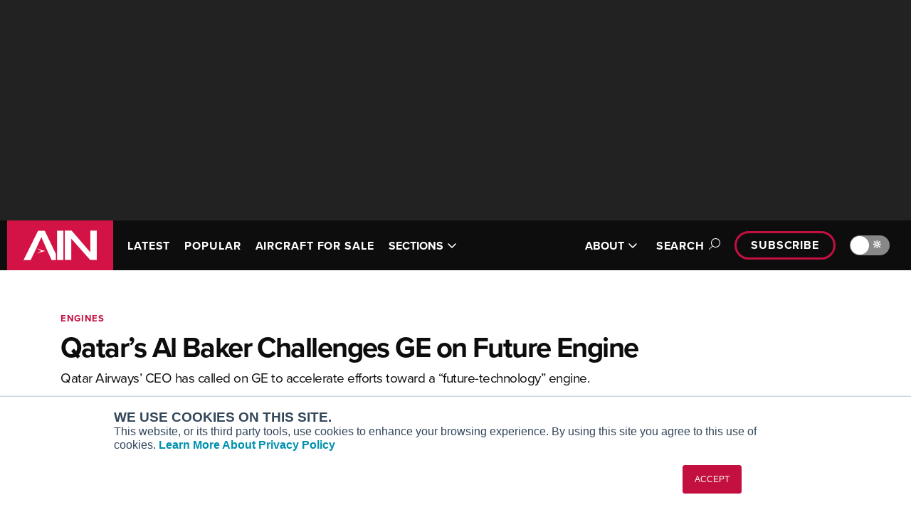

--- FILE ---
content_type: text/html; charset=utf-8
request_url: https://www.google.com/recaptcha/api2/aframe
body_size: 138
content:
<!DOCTYPE HTML><html><head><meta http-equiv="content-type" content="text/html; charset=UTF-8"></head><body><script nonce="xjnrRWZDeNfXdP7rFzbPOQ">/** Anti-fraud and anti-abuse applications only. See google.com/recaptcha */ try{var clients={'sodar':'https://pagead2.googlesyndication.com/pagead/sodar?'};window.addEventListener("message",function(a){try{if(a.source===window.parent){var b=JSON.parse(a.data);var c=clients[b['id']];if(c){var d=document.createElement('img');d.src=c+b['params']+'&rc='+(localStorage.getItem("rc::a")?sessionStorage.getItem("rc::b"):"");window.document.body.appendChild(d);sessionStorage.setItem("rc::e",parseInt(sessionStorage.getItem("rc::e")||0)+1);localStorage.setItem("rc::h",'1769205395358');}}}catch(b){}});window.parent.postMessage("_grecaptcha_ready", "*");}catch(b){}</script></body></html>

--- FILE ---
content_type: application/javascript; charset=utf-8
request_url: https://www.ainonline.com/_next/static/chunks/1302-014f82a01e667588.js
body_size: 2450
content:
"use strict";(self.webpackChunk_N_E=self.webpackChunk_N_E||[]).push([[1302],{28897:(l,e,n)=>{n.d(e,{Q2:()=>u,iM:()=>r,lZ:()=>f,nk:()=>o});var i=n(37876),a=n(54587),t=n.n(a),d=n(14232);let u=(l,e)=>{let n=[];return l&&(n=e.map(e=>{var n,i,a;return{width:null==(n=l[e])?void 0:n.width,height:null==(i=l[e])?void 0:i.height,src:null==(a=l[e])?void 0:a.url}})),n},r=(l,e)=>{let n="rgba(175, 175, 175, 0.5)";return'<svg width="'.concat(l,'" height="').concat(e,'" version="1.1" xmlns="http://www.w3.org/2000/svg" xmlns:xlink="http://www.w3.org/1999/xlink">\n <defs>\n   <linearGradient id="g">\n     <stop stop-color="').concat(n,'" offset="20%" />\n     <stop stop-color="').concat("rgba(233, 233, 233, 0.8)",'" offset="50%" />\n     <stop stop-color="').concat(n,'" offset="70%" />\n   </linearGradient>\n </defs>\n <rect width="').concat(l,'" height="').concat(e,'" fill="').concat("rgba(100, 100, 100, 0.1)",'" />\n <rect id="r" width="').concat(l,'" height="').concat(e,'" fill="url(#g)" />\n <animate xlink:href="#r" attributeName="x" from="-').concat(l,'" to="').concat(l,'" dur="1s" repeatCount="indefinite"  />\n</svg>')},o=l=>window.btoa(l),f=l=>{let e="data:image/svg+xml;base64,".concat(o(r(l.width,l.height))),[n,a]=(0,d.useState)(!1);return l.src&&!n&&(0,i.jsx)(t(),{...l,onError:()=>{a(!0)},placeholder:e})}},60582:(l,e,n)=>{n.d(e,{G1:()=>u,HR:()=>r,Yt:()=>o,cm:()=>i});let i=l=>{var e;null==(e=window.dataLayer)||e.push({event:"cnc_page_view",...l})},a=l=>({name:(null==l?void 0:l.name)||""}),t=l=>({name:null==l?void 0:l.entityLabel}),d=(l,e)=>{var n;let i="";return(null==l?void 0:l.length)>0&&(null==e||null==(n=e.name)?void 0:n.length)>0&&(i=", "),l+i+(null==e?void 0:e.name)},u=l=>{var e,n,i,u,r,o,f,v,c,h,g,s,p,m,A,b,C,y,w,_;let R=null==(e=l.fieldAinAuthor)?void 0:e.map(a).reduce(function(l,e){return d(l,e)},""),L=null==(n=l.fieldAinChannel)?void 0:n.map(t).reduce(function(l,e){return d(l,e)},""),x=null==(u=l.fieldAinAircraftReference)||null==(i=u.map(t))?void 0:i.reduce(function(l,e){return d(l,e)},""),k=null==(o=l.fieldAinCompanyReference)||null==(r=o.map(t))?void 0:r.reduce(function(l,e){return d(l,e)},"");null==(_=window.dataLayer)||_.push({event:"cnc_page_view",type:l.__typename,nid:l.id,title:l.label,topic:l.fieldAinChannel?null==(v=l.fieldAinChannel)||null==(f=v[0])?void 0:f.entityLabel:"",headline:l.fieldAinSubtitle,author1:l.fieldAinAuthor?null==(h=l.fieldAinAuthor)||null==(c=h[0])?void 0:c.name:"",author2:l.fieldAinAuthor?null==(s=l.fieldAinAuthor)||null==(g=s[1])?void 0:g.name:"",channel1:l.fieldAinChannel?null==(m=l.fieldAinChannel)||null==(p=m[0])?void 0:p.entityLabel:"",channel2:l.fieldAinChannel?null==(b=l.fieldAinChannel)||null==(A=b[1])?void 0:A.entityLabel:"",channel3:l.fieldAinChannel?null==(y=l.fieldAinChannel)||null==(C=y[2])?void 0:C.entityLabel:"",subjectArea:null==(w=l.fieldAinSubjectArea)?void 0:w.entityLabel,isSpecialReport:!!l.fieldAinExpertOpinion||!!l.fieldAinReportType,authors:R,channels:L,aircraftModels:x,companies:k})},r=l=>{var e;null==(e=window.dataLayer)||e.push({event:"cnc_page_view",type:"user",nid:null==l?void 0:l.id,title:null==l?void 0:l.name})},o=l=>{var e;null==(e=window.dataLayer)||e.push({event:"cnc_page_view",type:"term",nid:null==l?void 0:l.entityId,title:null==l?void 0:l.entityLabel})}},61242:(l,e,n)=>{n.d(e,{H:()=>f,x:()=>o});var i=n(37876),a=n(39324),t=n.n(a),d=n(84462),u=n(28897);let{publicRuntimeConfig:r}=t()(),o=l=>[...l.map(l=>({...(l=>{var e,n,a,t;return{sponsorName:null==l?void 0:l.label,image:(0,i.jsx)(u.lZ,{loading:"lazy",width:335,height:190,src:null==l||null==(n=l.fieldCmpLogo)||null==(e=n.fpsc335)?void 0:e.url,alt:null==l||null==(a=l.fieldCmpLogo)?void 0:a.alt}),href:null==l||null==(t=l.fieldCmpWebsite)?void 0:t.uri.path,linkText:null==l?void 0:l.label}})(l)}))],f=function(l){var e,n,a,t,o,f;let v=arguments.length>1&&void 0!==arguments[1]?arguments[1]:"large",c=arguments.length>2&&void 0!==arguments[2]&&arguments[2],h=null==l?void 0:l.fieldFallbackContent,g=r.adConfig.isProd?null==l?void 0:l.fieldGamAdUnitCode:"",s=(0,d.N)(h),p=s?null==h?void 0:h.fieldAinTeaserMedia:null==h?void 0:h.fieldAinHeaderImage;p=(null==p?void 0:p.fieldMediaImage)?null==p?void 0:p.fieldMediaImage:null==p?void 0:p.thumbnail;let m="large"==v?null==p||null==(e=p.fpsc885)?void 0:e.url:null==p||null==(n=p.fpsc700)?void 0:n.url,A=!!c&&null!=h&&null!=(a=h.fieldAinPublicationDate)&&!!a.date&&(null==h||null==(t=h.fieldAinPublicationDate)?void 0:t.date);return{gptAdSlot:{id:"sponsor-content-item-".concat(g)},fallback:{heading:null==h?void 0:h.title,subheading:null==h?void 0:h.fieldAinSubtitle,label:null==h||null==(o=h.fieldAinContentLabel)?void 0:o.entityLabel,date:A,media:(0,i.jsx)(u.lZ,{loading:"lazy",placeholder:"data:image/svg+xml;base64,".concat((0,u.nk)((0,u.iM)(885,500))),width:885,height:500,src:m,alt:null==p?void 0:p.alt}),url:null==h||null==(f=h.path)?void 0:f.alias,video:s}}}},84462:(l,e,n)=>{n.d(e,{N:()=>d,Y:()=>u});var i=n(37876),a=n(61242),t=n(28897);let d=l=>(null==l?void 0:l.__typename)==="NodeAinVideo",u=function(l){let e=arguments.length>1&&void 0!==arguments[1]?arguments[1]:"none";return(null==l?void 0:l.entityBundle)=="ain_reference_card"?((l,e)=>{var n,a,u,r,o,f;let v,c,h,g,s,p=null==l?void 0:l.fieldCardContentReference;if((null==p?void 0:p.entityBundle)==="futureflight_article")return((l,e)=>{var n,a,d;let u,r,o,f,v=null==l?void 0:l.fieldCardContentReference,c=null==v?void 0:v.fieldFfMainImage,h=(null==c?void 0:c.alt)||"Card preview image",g=(null==v||null==(n=v.fieldAinPublicationDate)?void 0:n.date)||!1;return"featured-large"===e?(u=null==c||null==(a=c.fpsc1200)?void 0:a.url,r=1200,o=630,f=95):(u=null==c||null==(d=c.fpsc885)?void 0:d.url,r=885,o=500,f=75),{heading:null==v?void 0:v.title,subheading:null==v?void 0:v.fieldFfSubhead,label:"FutureFlight",date:g,media:!!c&&(0,i.jsx)(t.lZ,{quality:f,loading:"featured-large"===e?"eager":"lazy",width:r,height:o,src:u,alt:h}),url:null==v?void 0:v.path.alias,video:!1}})(l,e);(v=null==p?void 0:p.fieldAinHeaderImage)||null==p||!p.fieldAinTeaserMedia||(v=null==p?void 0:p.fieldAinTeaserMedia);let m=(null==v?void 0:v.alt)||"Card preview image",A=d(p),b=(null==p||null==(n=p.fieldAinPublicationDate)?void 0:n.date)||!1;return"featured-large"===e?(c=null==v||null==(r=v.thumbnail)||null==(u=r.fpsc1200)?void 0:u.url,h=1200,g=630,s=95):(c=null==v||null==(f=v.thumbnail)||null==(o=f.fpsc885)?void 0:o.url,h=885,g=500,s=75),{heading:null==p?void 0:p.title,subheading:null==p?void 0:p.fieldAinSubtitle,label:null==p||null==(a=p.fieldAinContentLabel)?void 0:a.name,date:b,media:!!v&&(0,i.jsx)(t.lZ,{quality:s,loading:"featured-large"===e?"eager":"lazy",width:h,height:g,src:c,alt:m}),url:null==p?void 0:p.path.alias,video:A}})(l,e):(null==l?void 0:l.entityBundle)=="ain_custom_card"?((l,e)=>{var n,a,d,u,r,o,f;let v,c,h,g,s=l.fieldCardImage&&l.fieldCardImage.fieldMediaImage;return"featured-large"===e?(v=null==s||null==(r=s.thumbnail)||null==(u=r.fpsc1200)?void 0:u.url,c=1200,h=630,g=95):(v=null==s||null==(f=s.thumbnail)||null==(o=f.fpsc885)?void 0:o.url,c=885,h=500,g=75),{heading:l.fieldCardHeadline,subheading:l.fieldCardTeaser,label:l.fieldCardContentLabel,date:!1,media:s&&(0,i.jsx)(t.lZ,{quality:g,loading:"featured-large"===e?"eager":"lazy",width:c,height:h,src:v,alt:null==s?void 0:s.alt}),url:(null==l||null==(a=l.fieldCardCta)||null==(n=a.uri)?void 0:n.path)||"",footer:(null==l||null==(d=l.fieldCardCta)?void 0:d.title)||""}})(l,e):(null==l?void 0:l.entityBundle)=="ain_sponsor_content_card"?(0,a.H)(l,"large",!0):void 0}},98857:(l,e,n)=>{n.d(e,{Q:()=>u,r:()=>d});var i=n(37876),a=n(28897);let t=l=>{var e,n;let t,d,u=null==l||null==(e=l.fieldAinHeaderImage)?void 0:e.fieldMediaImage;return u&&(t=null==u?void 0:u.fpsc885.url,d=null==u?void 0:u.alt),{heading:null==l?void 0:l.entityLabel,subheading:"",media:t&&d&&(0,i.jsx)(a.lZ,{loading:"lazy",width:885,height:500,src:t,alt:d}),url:null==l||null==(n=l.path)?void 0:n.alias}},d=l=>{let{aircraftReferences:e=[],companyReferences:n=[]}=l;return[...e.map(l=>({...t(l),label:"Aircraft"})),...n.map(l=>({...t(l),label:"Company"}))]},u=l=>{let e=[];return(null==l?void 0:l.fieldAinCompanyReference)&&(null==l?void 0:l.fieldAinAircraftReference)&&(null==l?void 0:l.fieldAinCompanyReference.length)>0&&(null==l?void 0:l.fieldAinAircraftReference.length)>0&&(e=[...null==l?void 0:l.fieldAinCompanyReference]),(null==l?void 0:l.fieldAinAircraftReference)&&(null==l?void 0:l.fieldAinAircraftReference.length)>0&&(null==l||l.fieldAinAircraftReference.map(l=>{var n;null==l||null==(n=l.fieldAinCompanyReference)||n.map(l=>{-1===e.findIndex(e=>(null==e?void 0:e.entityLabel)===(null==l?void 0:l.entityLabel))&&e.push(l)})})),(null==l?void 0:l.fieldAinCompanyReference)&&(null==l?void 0:l.fieldAinAircraftReference)&&(null==l?void 0:l.fieldAinCompanyReference.length)>0&&(null==l?void 0:l.fieldAinAircraftReference.length)===0&&(e=null==l?void 0:l.fieldAinCompanyReference),e}}}]);

--- FILE ---
content_type: application/javascript; charset=utf-8
request_url: https://www.ainonline.com/_next/static/chunks/8659-7d1841423ff10431.js
body_size: 1947
content:
(self.webpackChunk_N_E=self.webpackChunk_N_E||[]).push([[8659],{20330:e=>{e.exports={"media-with-caption":"MediaWithCaption_media-with-caption__vXvUs",media:"MediaWithCaption_media__FPJ_M",caption:"MediaWithCaption_caption__HU01z"}},28659:(e,l,a)=>{"use strict";a.d(l,{Y:()=>x});var d=a(37876);a(14232);var i=a(82970),n=a.n(i),s=a(29150),t=a(87950),o=a(51765),c=a(98519),r=a(95301),h=a(78998),v=a(48230),u=a.n(v),g=a(43412),p=a(7268);let x=e=>{let{children:l,sponsored:a,label:i,labelPath:v,heading:x,subheading:b,hideTitle:m,centerHeading:j,media:_,mediaCaption:f,bodyComponents:k,listCardsHeading:N,listCards:y,adData:D,adCallback:P,addMargin:w,nativeCallback:T,railBannerTopCallback:C,railBannerStickyCallback:M}=e,A=null==k?void 0:k.slice(0,1),S=null==k?void 0:k.slice(1),E=y?y.length:0,L=!1;return y&&E>0&&(L=!0),(0,d.jsx)(s.m,{addMargin:w,children:(0,d.jsxs)("div",{className:"".concat(C||M?n().top:""),children:[(0,d.jsxs)("div",{className:"".concat(n().page," ").concat(C||M?n().left:""),"data-sponsored":a,children:[v&&i&&(0,d.jsx)("div",{className:"".concat(n().label," ").concat(a?n()["label--sponsored"]:""),children:(0,d.jsx)(u(),{prefetch:!1,href:v,children:i})}),!v&&i&&(0,d.jsx)("div",{className:"".concat(n().label," ").concat(a?n()["label--sponsored"]:""),children:i}),!m&&x&&(0,d.jsx)(o.D,{level:"2",className:"\n            ".concat(n().heading,"\n            ").concat(j?n()["heading--center"]:"","\n            "),children:x}),!m&&b&&(0,d.jsx)(o.D,{level:"3",className:"\n          ".concat(n().subheading,"\n          ").concat(j?n()["subheading--center"]:"","\n          "),children:b}),_&&(0,d.jsx)(c.x,{caption:f,children:_}),A,(null==D?void 0:D.adsEnabled)&&(0,d.jsx)(h.X,{id:"div-gpt-ad-leaderboard-content",data:D,callback:P}),S,l,y&&L&&(0,d.jsx)(t.w,{heading:N,large:!0,children:(0,d.jsx)(r.B,{itemsPerLoad:10,data:y,loadMoreText:"Load More",embedded:!0,nativeCallback:T})})]}),(C||M)&&(0,d.jsxs)("div",{className:n().right,children:[(0,d.jsx)(g.G,{id:"div-gpt-ad-railbanner-top",data:D,callback:C}),M&&(0,d.jsx)(p.Y,{id:"div-gpt-ad-railbanner-sticky",data:D,callback:M})]})]})})}},82970:e=>{e.exports={page:"Page_page__da1X_",top:"Page_top__5PLFw",left:"Page_left__Enl4i",right:"Page_right__hKGbO",label:"Page_label__9vjJR","label--sponsored":"Page_label--sponsored__k992n",subheading:"Page_subheading__bGYd3",heading:"Page_heading__a9GCL","heading--center":"Page_heading--center__vvnZ2","subheading--center":"Page_subheading--center__TCg33"}},95301:(e,l,a)=>{"use strict";a.d(l,{B:()=>f});var d=a(37876),i=a(14232),n=a(56264),s=a.n(n),t=a(29150),o=a(51765),c=a(4531),r=a(75655),h=a(55927),v=a(91423),u=a(43412),g=a(7268),p=a(78998),x=a(80823),b=a(64984),m=a(52123),j=a(48230),_=a.n(j);let f=e=>{let{itemsPerLoad:l=10,data:a,sponsored:n=!1,label:j,labelPath:f=!1,heading:k,subheading:N,sectionHeading:y,adLocation:D,loadMoreText:P="Load More",sidebarHeading:w,termList:T,embedded:C=!1,adData:M,moreInHeading:A,moreInCards:S,loading:E,loadMore:L,showLoadMore:F=!0,loadMorePath:G="#",stackedDate:X=!1,nativeCallback:Y,railBannerTopCallback:W,railBannerStickyCallback:z}=e,[B,H]=(0,i.useState)([]),I=[],[J,U]=(0,i.useState)([]),[Z,K]=(0,i.useState)(l),[O,R]=(0,i.useState)(F),$=(e,l)=>{let a=B.slice(e,l);U(I=[...I,...a])};(0,i.useEffect)(()=>{$(0,l)},[B]),(0,i.useEffect)(()=>{H([...a]),a.length>l?(R(!0),F||R(!1)):R(!1),a.length===l&&L&&(R(!0),F||R(!1)),0===a.length&&L&&R(!1)},[a]);let[q,Q]=(0,i.useState)(!0),{nativeCard:V,isFallback:ee}=(0,x.$)("small");return setTimeout(()=>{Q(!1)},2e3),(0,d.jsxs)(t.m,{styleless:C,children:[k&&(0,d.jsxs)("div",{className:s().headings,children:[j&&(0,d.jsx)("div",{className:"".concat(s().label," ").concat(n?s()["label--sponsored"]:""),children:f?(0,d.jsx)(d.Fragment,{children:(0,d.jsx)(_(),{prefetch:!1,href:f.toString(),children:j})}):(0,d.jsx)(d.Fragment,{children:j})}),(0,d.jsx)(o.D,{level:"1",className:s().heading,children:k}),N&&(0,d.jsx)(o.D,{level:"2",className:s().subheading,children:(0,d.jsx)("span",{dangerouslySetInnerHTML:{__html:N}})})]}),(0,d.jsxs)("div",{className:s().container,children:[(0,d.jsxs)("div",{className:s().left,children:[y&&(0,d.jsx)(o.D,{level:"2",className:s()["section-heading"],children:y}),0==B.length&&(0,d.jsx)("div",{children:"There are currently no items to display."}),J.map((e,l)=>{var a;let i=null==e?void 0:e.fallback;return(0,d.jsxs)("div",{className:s()["row-container"],children:[3==l&&(null==e?void 0:e.gptAdSlot)?(0,d.jsxs)("div",{className:s().sponsoredItem,"data-blurred":q,children:[(0,d.jsx)("div",{id:null==e||null==(a=e.gptAdSlot)?void 0:a.id,children:(null==V?void 0:V.heading)&&(0,d.jsx)(r.f,{date:null==V?void 0:V.date,dateAltDisplay:null==V?void 0:V.dateAltDisplay,sponsored:null==V?void 0:V.sponsored,label:null==V?void 0:V.label,heading:null==V?void 0:V.heading,url:null==V?void 0:V.url,external:null==V?void 0:V.external,subheading:null==V?void 0:V.subheading,infoTypes:null==V?void 0:V.infoTypes,media:null==V?void 0:V.media,video:null==V?void 0:V.video,stackedDate:X})}),(0,d.jsx)("div",{className:"".concat(s().fallback," ").concat(ee?"":s()["fallback--hide"]),children:(0,d.jsx)(r.f,{date:null==i?void 0:i.date,dateAltDisplay:null==i?void 0:i.dateAltDisplay,sponsored:null==i?void 0:i.sponsored,label:null==i?void 0:i.label,heading:null==i?void 0:i.heading,url:null==i?void 0:i.url,external:null==i?void 0:i.external,subheading:null==i?void 0:i.subheading,infoTypes:null==i?void 0:i.infoTypes,media:null==i?void 0:i.media,video:null==i?void 0:i.video,stackedDate:(null==i?void 0:i.stackedDate)?null==i?void 0:i.stackedDate:X})})]}):(0,d.jsx)(r.f,{date:null==e?void 0:e.date,dateAltDisplay:null==e?void 0:e.dateAltDisplay,sponsored:null==e?void 0:e.sponsored,label:null==e?void 0:e.label,heading:null==e?void 0:e.heading,url:null==e?void 0:e.url,external:null==e?void 0:e.external,subheading:null==e?void 0:e.subheading,infoTypes:null==e?void 0:e.infoTypes,video:null==e?void 0:e.video,stackedDate:(null==e?void 0:e.stackedDate)?null==e?void 0:e.stackedDate:X,media:(null==e?void 0:e.media)&&"string"==typeof(null==e?void 0:e.media)?(0,d.jsx)(m.lZ,{loading:"lazy",placeholder:"data:image/svg+xml;base64,".concat((0,m.nk)((0,m.iM)(885,500))),width:885,height:500,src:null==e?void 0:e.media,alt:null==e?void 0:e.heading}):null==e?void 0:e.media}),l===D&&(0,d.jsx)(p.X,{id:"div-gpt-ad-leaderboard-list",variation:"list"})]},(0,v.A)())}),O&&(0,d.jsx)(h.e,{text:P,onClick:()=>L?L():void($(0,Z+l),K(Z+l),D&&window.googletag.pubads().refresh(),I.length>=B.length&&R(!1)),loading:E,path:G})]}),(T||(null==M?void 0:M.adsEnabled))&&(0,d.jsxs)("div",{className:s().right,children:[w&&(0,d.jsx)(o.D,{level:"3",className:s()["sidebar-heading"],children:w}),T&&(0,d.jsx)(c.p,{termList:T}),(null==M?void 0:M.adsEnabled)&&(0,d.jsxs)(d.Fragment,{children:[(0,d.jsx)(u.G,{id:"div-gpt-ad-railbanner-top",data:M,callback:W}),(0,d.jsx)(g.Y,{id:"div-gpt-ad-railbanner-sticky",data:M,callback:z})]})]})]}),S&&(0,d.jsx)("div",{className:s().bottom,children:S&&S.length>0&&(0,d.jsx)("div",{className:s()["more-in"],children:(0,d.jsx)(b.n,{heading:A,cards:S,nativeCallback:Y})})})]})}},98519:(e,l,a)=>{"use strict";a.d(l,{x:()=>s});var d=a(37876);a(14232);var i=a(20330),n=a.n(i);let s=e=>{let{children:l,caption:a}=e;return(0,d.jsxs)("figure",{className:n()["media-with-caption"],children:[(0,d.jsx)("div",{className:n().media,children:l}),a&&(0,d.jsx)("figcaption",{className:n().caption,children:(0,d.jsx)(d.Fragment,{children:a})})]})}}}]);